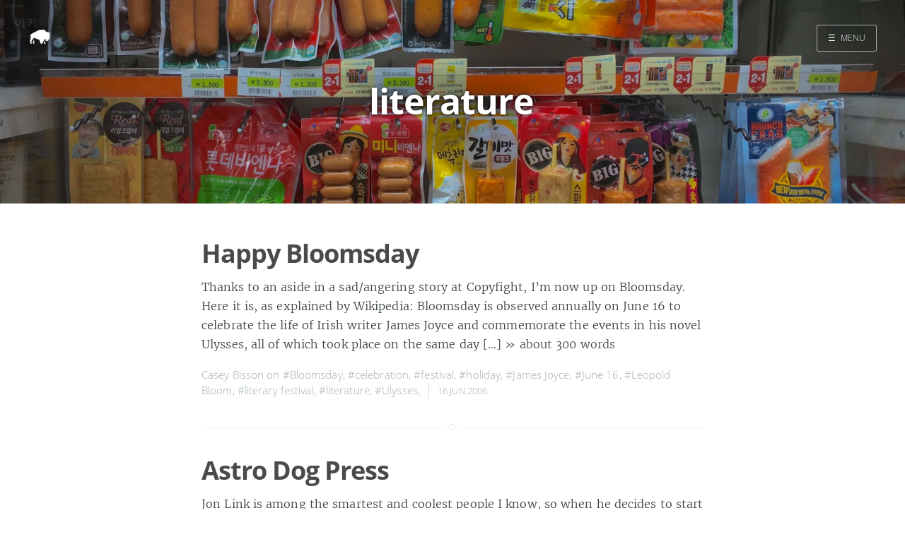

--- FILE ---
content_type: text/html
request_url: https://maisonbisson.com/tags/literature/
body_size: 2668
content:
<!DOCTYPE html>
<html lang="en-us">
<head>

    <meta charset="utf-8" />
    <meta http-equiv="X-UA-Compatible" content="IE=edge" />

    
    <meta name="twitter:card" content="summary"/>
    
    <meta name="twitter:image" content="/images/cover-01.jpg"/>
    



<meta name="twitter:title" content="literature"/>
<meta name="twitter:description" content="a bunch of stuff I would have emailed you about"/>
<meta name="twitter:site" content="@misterbisson"/>



  	<meta property="og:title" content="literature &middot; MaisonBisson" />
  	<meta property="og:site_name" content="MaisonBisson" />
  	<meta property="og:url" content="https://maisonbisson.com/tags/literature/" />

    

    

    
        
            <meta property="og:image" content="/images/cover-01.jpg"/>
        
    

    
    <meta property="og:type" content="website" />
    <meta property="og:description" content="a bunch of stuff I would have emailed you about" />
    

    <title>literature &middot; MaisonBisson</title>

    
    <meta name="description" content="a bunch of stuff I would have emailed you about" />
    

    <meta name="HandheldFriendly" content="True" />
    <meta name="viewport" content="width=device-width, initial-scale=1.0" />

    
    <link rel="shortcut icon" href="/favicon.ico">
    
    <link rel="apple-touch-icon" sizes="120x120" href="/images/touch-icon-iphone-retina.png">
    
    <link rel="apple-touch-icon" sizes="152x152" href="/images/touch-icon-ipad-retina.png">
    
    <link rel="apple-touch-icon" sizes="167x167" href="/images/touch-icon-ipad-pro.png">
    
    <link rel="apple-touch-icon" sizes="180x180" href="/images/touch-icon-iphone-6-plus.png">
    
    <link rel="icon" sizes="192x192" href="/images/android-icon-hd.png">
    
    <link rel="icon" sizes="128x128" href="/images/android-icon.png">

    <link rel="stylesheet" type="text/css" href="/css/screen.css" />
    <link rel="stylesheet" type="text/css" href="/css/nav.css" />

    


    

    

    
      
          <link href="/index.xml" rel="alternate" type="application/rss+xml" title="MaisonBisson" />
      
      
        <link href="/tags/literature/index.xml" rel="alternate" type="application/rss+xml" title="literature &middot; MaisonBisson" />
      
    

    <link rel="canonical" href="https://maisonbisson.com/tags/literature/" />

    
      
    
    <script type="application/ld+json">
    {
    "@context": "https://schema.org",
    "@type": "Website",
    "publisher": {
        "@type": "Person",
        "name": "Casey Bisson",
        
        "logo": {
            "@type": "ImageObject",
            "url": "https://maisonbisson.com/images/icon.png",
            "width": 250,
            "height": 250
        },
        
        "url": "https://maisonbisson.com",
        "sameAs": [
            
            
             
             
             
             
             
            
        ]
    },
    "url": "https://maisonbisson.com",
    "mainEntityOfPage": {
        "@type": "WebPage",
        "@id": "https://maisonbisson.com"
    },
    "description": "a bunch of stuff I would have emailed you about"
}
  </script>
    


    

    
    <script>
      (function(i,s,o,g,r,a,m){i['GoogleAnalyticsObject']=r;i[r]=i[r]||function(){
      (i[r].q=i[r].q||[]).push(arguments)},i[r].l=1*new Date();a=s.createElement(o),
      m=s.getElementsByTagName(o)[0];a.async=1;a.src=g;m.parentNode.insertBefore(a,m)
      })(window,document,'script','//www.google-analytics.com/analytics.js','ga');

      ga('create', 'UA-98722-1', 'auto');
      ga('send', 'pageview');

    </script>
    

    
</head>

<body class="nav-closed">

  <div class="nav">
    <h3 class="nav-title">Menu</h3>
    <a href="#" class="nav-close">
        <span class="hidden">Close</span>
    </a>
    <ul>
        
        
        
            
            <li class="nav-opened" role="presentation">
            	<a href="/">Home</a>
            </li>
        
            
            <li class="nav-opened" role="presentation">
            	<a href="/search/">Search</a>
            </li>
        
        
    </ul>

    
		<a class="subscribe-button icon-feed" href="/tags/literature/index.xml">Subscribe</a>
		
</div>
<span class="nav-cover"></span>




 <div class="site-wrapper">




	 
  <header class="main-header tag-head" style="background-image: url(/images/cover-01.jpg)">
  

    <nav class="main-nav overlay clearfix">
      
        <a class="blog-logo" href="https://maisonbisson.com"><img src="/images/icon.png" alt="Home" /></a>
      
      
          <a class="menu-button" href="#"><span class="burger">&#9776;</span><span class="word">Menu</span></a>
      
    </nav>
    <div class="vertical">
        <div class="main-header-content inner">
            <h1 class="page-title">literature</h1>
            <h2 class="page-description">
                
            </h2>
        </div>
    </div>
</header>

<main class="content" role="main">
    

	<div class="extra-pagination inner">
    <nav class="pagination" role="navigation">
	
	<span class="page-number">Page 1 of 1</span>
	
</nav>

	</div>

	
	   

<article class="post post">
    <header class="post-header">
        <h2 class="post-title"><a href="/post/happy-bloomsday/">Happy Bloomsday</a></h2>
    </header>
    
    
        <section class="post-excerpt">
            <p>Thanks to an aside in a sad/angering story at Copyfight, I’m now up on Bloomsday. Here it is, as explained by Wikipedia: Bloomsday is observed annually on June 16 to celebrate the life of Irish writer James Joyce and commemorate the events in his novel Ulysses, all of which took place on the same day […] <a class="read-more" href="/post/happy-bloomsday/">&raquo; about 300 words</a></p>
        </section>
    
    <footer class="post-meta">


        
            

            
            Casey Bisson
            
        

        on
            
                <a href="/tags/bloomsday/">#Bloomsday</a>,
            
                <a href="/tags/celebration/">#celebration</a>,
            
                <a href="/tags/festival/">#festival</a>,
            
                <a href="/tags/holiday/">#holiday</a>,
            
                <a href="/tags/james-joyce/">#James Joyce</a>,
            
                <a href="/tags/june-16/">#June 16</a>,
            
                <a href="/tags/leopold-bloom/">#Leopold Bloom</a>,
            
                <a href="/tags/literary-festival/">#literary festival</a>,
            
                <a href="/tags/literature/">#literature</a>,
            
                <a href="/tags/ulysses/">#Ulysses</a>,
            
        
        <time class="post-date" datetime="2006-06-16T16:35:30Z">
            16 Jun 2006
        </time>
    </footer>
</article>

	
	   

<article class="post post">
    <header class="post-header">
        <h2 class="post-title"><a href="/post/astro-dog-press/">Astro Dog Press</a></h2>
    </header>
    
    
        <section class="post-excerpt">
            <p>Jon Link is among the smartest and coolest people I know, so when he decides to start up a press, and then decides to fund his startup with t-shirt sales, I get in line. jon link, astro dog press, small press, publisher, t-shirts, start up, literature, poetry, art <a class="read-more" href="/post/astro-dog-press/">&raquo; about 100 words</a></p>
        </section>
    
    <footer class="post-meta">


        
            

            
            Casey Bisson
            
        

        on
            
                <a href="/tags/art/">#art</a>,
            
                <a href="/tags/astro-dog-press/">#astro dog press</a>,
            
                <a href="/tags/jon-link/">#jon link</a>,
            
                <a href="/tags/literature/">#literature</a>,
            
                <a href="/tags/poetry/">#poetry</a>,
            
                <a href="/tags/publisher/">#publisher</a>,
            
                <a href="/tags/small-press/">#small press</a>,
            
                <a href="/tags/start-up/">#start up</a>,
            
                <a href="/tags/t-shirts/">#t-shirts</a>,
            
        
        <time class="post-date" datetime="2005-12-09T17:30:42Z">
            9 Dec 2005
        </time>
    </footer>
</article>

	
	   

<article class="post post">
    <header class="post-header">
        <h2 class="post-title"><a href="/post/cultural-go-to-guy/">My Cultural Go-To Guy</a></h2>
    </header>
    
    
        <section class="post-content">
            <p>Most of my reading is non-fiction, so I depend on <a href="http://www.amazon.com/gp/product/1413464084/ref=maisonbisson-20/">Bob Garlitz</a> to <a href="http://garlitz.typepad.com/">keep me current</a> with the rest of the literary world and a bit of the art world.</p>

        </section>
    
    <footer class="post-meta">


        
            

            
            Casey Bisson
            
        

        on
            
                <a href="/tags/art/">#art</a>,
            
                <a href="/tags/blog/">#blog</a>,
            
                <a href="/tags/bob/">#bob</a>,
            
                <a href="/tags/bob-garlitz/">#bob garlitz</a>,
            
                <a href="/tags/garlitz/">#garlitz</a>,
            
                <a href="/tags/literature/">#literature</a>,
            
                <a href="/tags/stylist/">#stylist</a>,
            
        
        <time class="post-date" datetime="2005-12-06T19:50:51Z">
            6 Dec 2005
        </time>
    </footer>
</article>

	

	<nav class="pagination" role="navigation">
	
	<span class="page-number">Page 1 of 1</span>
	
</nav>

</main>



    <footer class="site-footer clearfix">
        <section class="copyright"><a href="">MaisonBisson</a> </section>
        
    </footer>
    </div>
    <script type="text/javascript" src="/js/jquery.js"></script>
    <script type="text/javascript" src="/js/jquery.fitvids.js"></script>
    <script type="text/javascript" src="/js/index.js"></script>
    
</body>
</html>
